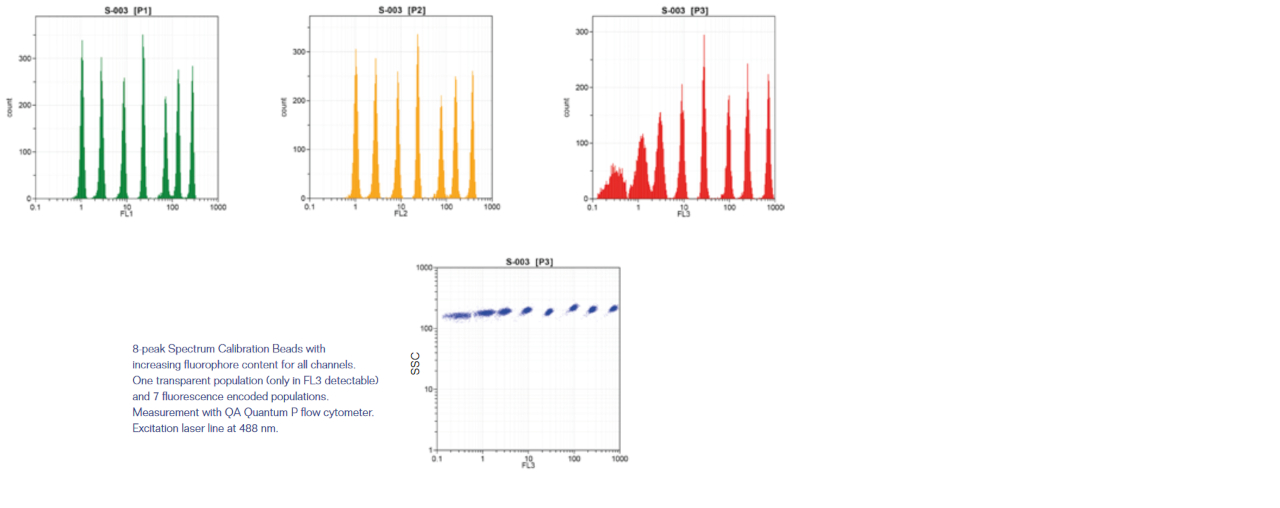

--- FILE ---
content_type: text/html; charset=UTF-8
request_url: https://www.poly-an.de/index.php?eID=tx_cms_showpic&file=191&md5=c62be8aa4a3aec5b10945624b74f5f36598f1ca2&parameters%5B0%5D=eyJ3aWR0aCI6IjgwMG0iLCJoZWlnaHQiOiI2MDBtIiwiYm9keVRhZyI6Ijxib2R5&parameters%5B1%5D=IHN0eWxlPVwibWFyZ2luOjA7IGJhY2tncm91bmQ6I2ZmZjtcIj4iLCJ3cmFwIjoi&parameters%5B2%5D=PGEgaHJlZj1cImphdmFzY3JpcHQ6Y2xvc2UoKTtcIj4gfCA8XC9hPiJ9
body_size: 176
content:
<!DOCTYPE html>
<html>
<head>
	<title>Image</title>
	<meta name="robots" content="noindex,follow" />
</head>
<body style="margin:0; background:#fff;">
	<img src="fileadmin/user_upload/Images_Pol/Spectrum_Calibration_Beads.jpg" alt="Image" title="Image" width="800" height="476" />
</body>
</html>